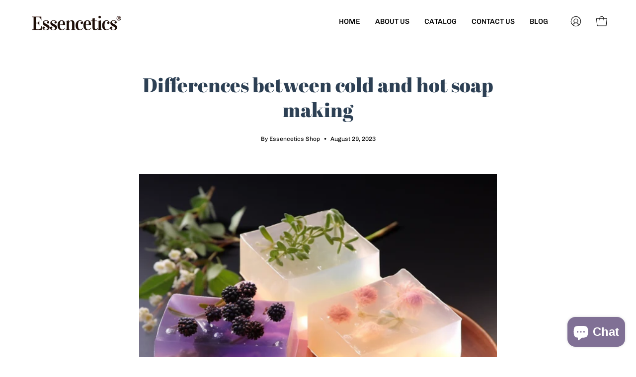

--- FILE ---
content_type: text/html; charset=utf-8
request_url: https://essencetics.com/en-ca/tools/tabarnapp-ad/v1_1/default,dealIds/smart_cart_liquid.ejs?CAD12345905&tabarnapp
body_size: -704
content:

{
"isStaffMember":false,
"now": "2026-01-22 03:08",
"prod_extra":{"0":{}
},
"prod_col": {"0":[]
  },"has_carthook":false,"currency":"USD","money_format":"${{amount}}","money_with_currency_format":"${{amount}} CAD","cbt":"default,dealIds"
}


--- FILE ---
content_type: text/javascript; charset=utf-8
request_url: https://essencetics.com/en-ca/cart/update.js?_tbn_ignored&tabarnapp
body_size: 500
content:
{"token":"hWN7tWY81kHV6dwizQuOMQBV?key=a855cc1a40f38bd2897d3993fabb40b2","note":null,"attributes":{},"original_total_price":0,"total_price":0,"total_discount":0,"total_weight":0.0,"item_count":0,"items":[],"requires_shipping":false,"currency":"CAD","items_subtotal_price":0,"cart_level_discount_applications":[],"discount_codes":[],"items_changelog":{"added":[]}}